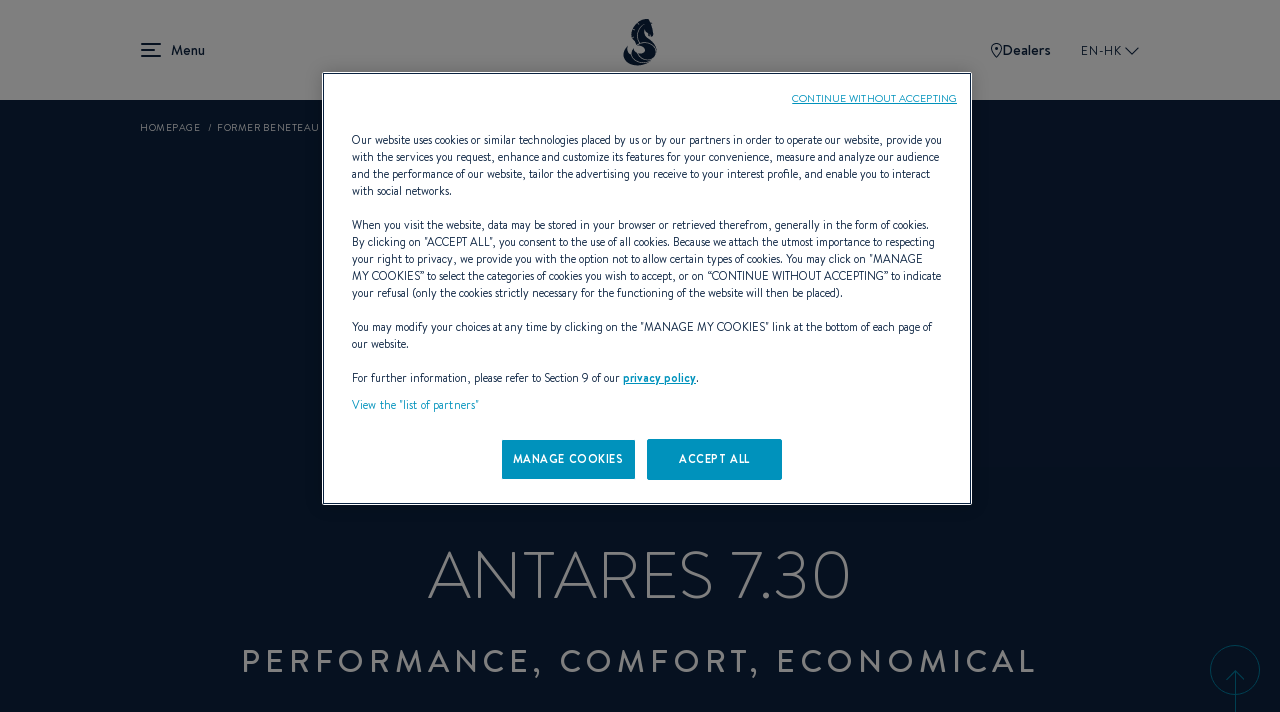

--- FILE ---
content_type: text/html; charset=UTF-8
request_url: https://www.beneteau.com/en-hk/antares-1987-1990/antares-730
body_size: 15491
content:
<!DOCTYPE html>
<html lang="en-hk" dir="ltr" prefix="content: http://purl.org/rss/1.0/modules/content/  dc: http://purl.org/dc/terms/  foaf: http://xmlns.com/foaf/0.1/  og: http://ogp.me/ns#  rdfs: http://www.w3.org/2000/01/rdf-schema#  schema: http://schema.org/  sioc: http://rdfs.org/sioc/ns#  sioct: http://rdfs.org/sioc/types#  skos: http://www.w3.org/2004/02/skos/core#  xsd: http://www.w3.org/2001/XMLSchema# ">
  <head>
    <meta charset="utf-8" />
<meta name="description" content="Performance, comfort and economical, these are the highlights of this Antares 7.30; in fact, nothing has been left to chance. André Bénéteau preserved these essential qualities by designing a fast semi-planing hull for the Antares, that doesn’t require too much power and with remarkable stability. They are details that make cruising more enjoyable and fishing more successful." />
<link rel="canonical" href="https://www.beneteau.com/en-hk/antares-1987-1990/antares-730" />
<meta name="Generator" content="Drupal 10 (https://www.drupal.org)" />
<meta name="MobileOptimized" content="width" />
<meta name="HandheldFriendly" content="true" />
<meta name="viewport" content="width=device-width, initial-scale=1.0" />
<link rel="icon" href="/themes/allspark/assets/images/favicon/favicon.ico" type="image/vnd.microsoft.icon" />
<link rel="alternate" hreflang="en" href="https://www.beneteau.com/antares-1987-1990/antares-730" />
<link rel="alternate" hreflang="fr" href="https://www.beneteau.com/fr/antares-1987-1990/antares-730" />
<link rel="alternate" hreflang="en-us" href="https://www.beneteau.com/en-us/antares-1987-1990/antares-730" />
<link rel="alternate" hreflang="en-hk" href="https://www.beneteau.com/en-hk/antares-1987-1990/antares-730" />

    <title>Antares 1980 heritage | Bénéteau</title>
    <link rel="stylesheet" media="all" href="/sites/default/files/css/css_vY6gI_Rzn9gigJoZlrvPSAuGMTphlzS7JswA6nsrlxw.css?delta=0&amp;language=en-hk&amp;theme=allspark&amp;include=eJxLzMkpLkgsytbPTczM0ymuLC5JzdVPSixOBQCAkgnK" />
<link rel="stylesheet" media="all" href="/themes/allspark/dist/style.3becf4e8.css?t8uv7k" />

    
        <link rel="apple-touch-icon" sizes="180x180" href="/themes/allspark/assets/images/favicon/apple-touch-icon.png">
    <link rel="icon" type="image/png" sizes="32x32" href="/themes/allspark/assets/images/favicon/favicon-32x32.png">
    <link rel="icon" type="image/png" sizes="16x16" href="/themes/allspark/assets/images/favicon/favicon-16x16.png">
    <link rel="mask-icon" href="/themes/allspark/assets/images/favicon/safari-pinned-tab.svg" color="#0b2142">
    <link rel="shortcut icon" href="/themes/allspark/assets/images/favicon/favicon.ico">
    <meta name="msapplication-TileColor" content="#2b5797">
    <meta name="theme-color" content="#ffffff">
    <script>window.dataLayer = window.dataLayer || [];</script>
          <!-- Google Tag Manager -->
      <script>(function(w,d,s,l,i){w[l]=w[l]||[];w[l].push({'gtm.start':
      new Date().getTime(),event:'gtm.js'});var f=d.getElementsByTagName(s)[0],
      j=d.createElement(s),dl=l!='dataLayer'?'&l='+l:'';j.async=true;j.src=
      'https://api-data-www.beneteau.com/ssnmr1s5aaign5s.js?awl='+i.replace(/^GTM-/, '')+dl;f.parentNode.insertBefore(j,f);
      })(window,document,'script','dataLayer','GTM-TPV8QXMN');</script>
      <!-- End Google Tag Manager -->
          </head>
  <body class="path-node-980 node-type-product" data-controller="app">
          <!-- Google Tag Manager (noscript) -->
      <noscript><iframe src="https://api-data-www.beneteau.com/ns.html?id=GTM-TPV8QXMN"
      height="0" width="0" style="display:none;visibility:hidden"></iframe></noscript>
      <!-- End Google Tag Manager (noscript) -->
        <div class="skip-links">
        <a href="/#block-allspark-main-menu" class="navigation"><span>Go to the menu</span></a>
        <a href="/#main-content"><span>Go to the content</span></a>
        <a href="/#search" class="search"><span>Go to the search form</span></a>
    </div>
    <script>
      (function () {
        if (!window.location.search || window.location.search.length <= 1) {
          return;
        }

        var fullBase = window.location.pathname + window.location.search;

        document.querySelectorAll('.skip-links a').forEach(function (link) {
          var frag = link.getAttribute('href').split('#')[1];
          if (frag) {
            link.setAttribute('href', fullBase + '#' + frag);
          }
        });
      })();
    </script>

    <div data-controller="datalayer" data-datalayer-data-value="{&quot;page&quot;:{&quot;category&quot;:&quot;model&quot;},&quot;boat&quot;:{&quot;model&quot;:&quot;undefined&quot;,&quot;range&quot;:&quot;undefined&quot;,&quot;segment&quot;:&quot;undefined&quot;,&quot;business_unit&quot;:&quot;undefined&quot;},&quot;contact&quot;:&quot;undefined&quot;,&quot;user&quot;:&quot;undefined&quot;}"></div>
    
      <div class="dialog-off-canvas-main-canvas" data-off-canvas-main-canvas>
    <div class="layout-container page-wrapper">

  <header id="header" class="o-page-header o-section-wrapper" data-controller="header menu" data-action="scroll@window->header#scrolled">
    <div class="o-header">
      <button class="o-header__burger" data-header-target="menuBurger" data-action="header#toggleBurgerMenu" aria-label="menu" data-title="Menu" title="Menu">
        Menu
        <span></span>
        <span></span>
        <span></span>
      </button>
      <a class="o-header__logo" href="/en-hk">
        <span class="o-logo"></span>
      </a>
      <div class="o-header__ctas">
                  <a href="/en-hk/beneteau-network" class="o-ctas-icon o-icon-dealers" aria-label="Dealers" title="Dealers">
            <svg class="o-icon" data-name="Groupe 180" xmlns="http://www.w3.org/2000/svg" width="10.928" height="15" viewBox="0 0 10.928 15">
              <title>Dealers</title>
              <g data-name="Tracé 261" fill="none">
                <path d="M5.464,0a5.181,5.181,0,0,1,5.464,5.5c0,4.142-5.464,9.5-5.464,9.5S0,9.642,0,5.5A5.181,5.181,0,0,1,5.464,0Z" stroke="none"/>
                <path d="M 5.464111328125 1 C 4.340261459350586 1 3.250251293182373 1.356320381164551 2.473581314086914 1.97760009765625 C 1.495780944824219 2.759750366210938 1.000000953674316 3.944860458374023 1.000000953674316 5.5 C 1.000000953674316 8.131391525268555 3.781151294708252 11.71931457519531 5.464592456817627 13.55729961395264 C 7.148202896118164 11.72129726409912 9.928221702575684 8.136935234069824 9.928221702575684 5.5 C 9.928221702575684 3.944860458374023 9.432441711425781 2.759750366210938 8.454641342163086 1.97760009765625 C 7.677971363067627 1.356320381164551 6.587961196899414 1 5.464111328125 1 M 5.464111328125 0 C 7.819131374359131 0 10.92822170257568 1.35785961151123 10.92822170257568 5.5 C 10.92822170257568 9.642139434814453 5.464111328125 15 5.464111328125 15 C 5.464111328125 15 9.5367431640625e-07 9.642139434814453 9.5367431640625e-07 5.5 C 9.5367431640625e-07 1.35785961151123 3.109091281890869 0 5.464111328125 0 Z" stroke="none" fill="currentColor"/>
              </g>
              <circle data-name="Ellipse 17" cx="1.5" cy="1.5" r="1.5" transform="translate(4 4)" fill="currentColor"/>
            </svg>
            Dealers
          </a>
                       <button class="o-popin_lang-open text-uppercase" data-custom-open="langSwitch" data-controller="modal" title="Select your area and your language">
          EN-HK
          <svg class="o-lang-icon" xmlns="http://www.w3.org/2000/svg" xmlns:xlink="http://www.w3.org/1999/xlink" width="13.276" height="13.276" viewBox="0 0 13.276 13.276">
            <title>Select your area and your language</title>
            <defs>
              <clipPath id="clip-path">
                <rect id="Rectangle_509" data-name="Rectangle 509" width="9.387" height="9.387" transform="translate(0 0)" fill="none" stroke="currentColor" stroke-width="2"/>
              </clipPath>
            </defs>
            <g id="Groupe_39" data-name="Groupe 39" transform="translate(0 6.638) rotate(-45)">
              <g id="Groupe_35" data-name="Groupe 35" clip-path="url(#clip-path)">
                <path id="Tracé_272" data-name="Tracé 272" d="M9.263,9.263H0V0" transform="translate(0.124)" fill="none" stroke="currentColor" stroke-miterlimit="10" stroke-width="2"/>
              </g>
            </g>
          </svg>
        </button>
      </div>
    </div>
    <div class="o-header__mega-menu" data-header-target="megaMenu">
      <div class="o-header__mega-menu-container">
        <div class="o-menu-custom heading-3">
          <div  id="block-allspark-main-menu">
  
  
      
              <ul data-region="header" data-menu-target="menuLevel0" class="o-menu o-menu-main o-menu-level-0">
                                                                                      <li data-index="2" data-level="0"  class="o-list-item o-list-item-level-0" >
                                                                <a href="/en-hk/sailing-yachts" class="o-item-link o-item-link-level-0">
              Sailing yachts            </a>
                                              <button class="o-open-submenu o-open-submenu-level-0" data-menu-target="chevronLevel0" data-submenu="main-submenu-0-2">Open</button>
                                      <ul data-region="header" data-menu-target="menuLevel1"  data-title="Sailing yachts"  class="o-menu o-menu-level-1 main-submenu-0-2">
                                                                      <li data-index="1" data-level="1"  class="o-list-item o-list-item-level-1" >
                                                                <a href="/en-hk/sailing-yachts/oceanis" class="o-item-link o-item-link-level-1">
              Oceanis            </a>
                                              <button class="o-open-submenu o-open-submenu-level-1" data-menu-target="chevronLevel1" data-submenu="main-submenu-1-1">Open</button>
                                      <ul data-region="header" data-menu-target="menuLevel2"  class="o-menu o-menu-level-2 main-submenu-1-1">
                                                                                <li data-index="1" data-level="2"  class="o-list-item o-list-item-level-2 has-image"  data-img="/sites/default/files/styles/xlarge/public/2022-09/menu-oceanis301.jpg.webp?itok=g8N5gm3f" >
                                                                <a href="/en-hk/oceanis/oceanis-301" class="o-item-link o-item-link-level-2">
              Oceanis 30.1            </a>
                            </li>
                                                                                  <li data-index="2" data-level="2"  class="o-list-item o-list-item-level-2 has-image"  data-img="/sites/default/files/styles/xlarge/public/2022-09/menu-oceanis341.jpg.webp?itok=X1TxUsZk" >
                                                                <a href="/en-hk/oceanis/oceanis-341" class="o-item-link o-item-link-level-2">
              Oceanis 34.1            </a>
                            </li>
                                                                                  <li data-index="3" data-level="2"  class="o-list-item o-list-item-level-2 has-image"  data-img="/sites/default/files/styles/xlarge/public/2023-08/small_image-oceanis37-1.jpg.webp?itok=CxgHiAkc" >
                                                                <a href="/en-hk/oceanis/oceanis-371" class="o-item-link o-item-link-level-2">
              Oceanis 37.1            </a>
                            </li>
                                                                                  <li data-index="4" data-level="2"  class="o-list-item o-list-item-level-2 has-image"  data-img="/sites/default/files/styles/xlarge/public/2022-09/menu-oceanis401.jpg.webp?itok=gL5Lbyxr" >
                                                                <a href="/en-hk/oceanis/oceanis-401" class="o-item-link o-item-link-level-2">
              Oceanis 40.1            </a>
                            </li>
                                                                                  <li data-index="5" data-level="2"  class="menu-item--new o-list-item o-list-item-level-2 has-image"  data-img="/sites/default/files/styles/xlarge/public/2025-11/menu-oceanis-47.jpg.webp?itok=LNBO0wqi" >
                                                                <a href="/en-hk/oceanis/oceanis-47" class="o-item-link o-item-link-level-2">
              Oceanis 47 <sup style="color:#0080a5;font-size:0.7em">NEW</sup>            </a>
                            </li>
                                                                                  <li data-index="6" data-level="2"  class="menu-item--new o-list-item o-list-item-level-2 has-image"  data-img="/sites/default/files/styles/xlarge/public/2025-11/menu-oceanis-52.jpg.webp?itok=-ucvb0OB" >
                                                                <a href="/en-hk/oceanis/oceanis-52" class="o-item-link o-item-link-level-2">
              Oceanis 52 <sup style="color:#0080a5;font-size:0.7em">NEW</sup>            </a>
                            </li>
              </ul>
  
                  </li>
                                                                        <li data-index="2" data-level="1"  class="o-list-item o-list-item-level-1" >
                                                                <a href="/en-hk/sailing-yachts/oceanis-yacht" class="o-item-link o-item-link-level-1">
              Oceanis yacht            </a>
                                              <button class="o-open-submenu o-open-submenu-level-1" data-menu-target="chevronLevel1" data-submenu="main-submenu-1-2">Open</button>
                                      <ul data-region="header" data-menu-target="menuLevel2"  class="o-menu o-menu-level-2 main-submenu-1-2">
                                                                                <li data-index="1" data-level="2"  class="o-list-item o-list-item-level-2 has-image"  data-img="/sites/default/files/styles/xlarge/public/2022-09/menu-oceanisyacht54.jpg.webp?itok=focZc2Dj" >
                                                                <a href="/en-hk/oceanis-yacht/oceanis-yacht-54" class="o-item-link o-item-link-level-2">
              Oceanis Yacht 54            </a>
                            </li>
                                                                                  <li data-index="2" data-level="2"  class="o-list-item o-list-item-level-2 has-image"  data-img="/sites/default/files/styles/xlarge/public/2022-09/menu-oceanisyacht60.jpg.webp?itok=dFCQdAQX" >
                                                                <a href="/en-hk/oceanis-yacht/oceanis-yacht-60" class="o-item-link o-item-link-level-2">
              Oceanis Yacht 60            </a>
                            </li>
              </ul>
  
                  </li>
                                                                        <li data-index="3" data-level="1"  class="o-list-item o-list-item-level-1" >
                                                                <a href="/en-hk/sailing-yachts/first" class="o-item-link o-item-link-level-1">
              First            </a>
                                              <button class="o-open-submenu o-open-submenu-level-1" data-menu-target="chevronLevel1" data-submenu="main-submenu-1-3">Open</button>
                                      <ul data-region="header" data-menu-target="menuLevel2"  class="o-menu o-menu-level-2 main-submenu-1-3">
                                                                                <li data-index="1" data-level="2"  class="o-list-item o-list-item-level-2 has-image"  data-img="/sites/default/files/styles/xlarge/public/2022-09/menu_first14.jpg.webp?itok=37aA2C4s" >
                                                                <a href="/en-hk/first/first-14" class="o-item-link o-item-link-level-2">
              First 14            </a>
                            </li>
                                                                                  <li data-index="2" data-level="2"  class="o-list-item o-list-item-level-2 has-image"  data-img="/sites/default/files/styles/xlarge/public/2022-09/menu_first24.jpg.webp?itok=WEBVQsw_" >
                                                                <a href="/en-hk/first/first-24" class="o-item-link o-item-link-level-2">
              First 24            </a>
                            </li>
                                                                                  <li data-index="3" data-level="2"  class="menu-item--new o-list-item o-list-item-level-2 has-image"  data-img="/sites/default/files/styles/xlarge/public/2025-04/Menu-First30%20%281%29.jpg.webp?itok=v1PAS16R" >
                                                                <a href="/en-hk/first/first-30" class="o-item-link o-item-link-level-2">
              First 30 <sup style="color:#0080a5;font-size:0.7em">NEW</sup>            </a>
                            </li>
                                                                                  <li data-index="4" data-level="2"  class="o-list-item o-list-item-level-2 has-image"  data-img="/sites/default/files/styles/xlarge/public/2022-09/menu_first36.jpg.webp?itok=CNbFHUqk" >
                                                                <a href="/en-hk/first/first-36" class="o-item-link o-item-link-level-2">
              First 36            </a>
                            </li>
                                                                                  <li data-index="5" data-level="2"  class="o-list-item o-list-item-level-2 has-image"  data-img="/sites/default/files/styles/xlarge/public/2022-10/menu-first44-v2.jpg.webp?itok=b66jt3RY" >
                                                                <a href="/en-hk/first/first-44" class="o-item-link o-item-link-level-2">
              First 44            </a>
                            </li>
                                                                                  <li data-index="6" data-level="2"  class="o-list-item o-list-item-level-2 has-image"  data-img="/sites/default/files/styles/xlarge/public/2022-09/menu_first53.jpg.webp?itok=mmJAcrxC" >
                                                                <a href="/en-hk/first/first-53" class="o-item-link o-item-link-level-2">
              First 53            </a>
                            </li>
                                                                                  <li data-index="7" data-level="2"  class="menu-item--new o-list-item o-list-item-level-2 has-image"  data-img="/sites/default/files/styles/xlarge/public/2026-01/first-60-menu.jpg.webp?itok=mdrSA_nA" >
                                                                <a href="/en-hk/first/first-60" class="o-item-link o-item-link-level-2">
              First 60 <sup style="color:#0080a5;font-size:0.7em">NEW</sup>            </a>
                            </li>
              </ul>
  
                  </li>
                                                                        <li data-index="4" data-level="1"  class="o-list-item o-list-item-level-1" >
                                                                <a href="/en-hk/sailing-yachts/first-se" class="o-item-link o-item-link-level-1">
              First SE            </a>
                                              <button class="o-open-submenu o-open-submenu-level-1" data-menu-target="chevronLevel1" data-submenu="main-submenu-1-4">Open</button>
                                      <ul data-region="header" data-menu-target="menuLevel2"  class="o-menu o-menu-level-2 main-submenu-1-4">
                                                                                <li data-index="1" data-level="2"  class="o-list-item o-list-item-level-2 has-image"  data-img="/sites/default/files/styles/xlarge/public/2022-09/menu_first14se.jpg.webp?itok=TmPYiz-H" >
                                                                <a href="/en-hk/first-se/first-14-se" class="o-item-link o-item-link-level-2">
              First 14SE            </a>
                            </li>
                                                                                  <li data-index="2" data-level="2"  class="o-list-item o-list-item-level-2 has-image"  data-img="/sites/default/files/styles/xlarge/public/2022-09/menu_first18se.jpg.webp?itok=3P0Nn4as" >
                                                                <a href="/en-hk/first-se/first-18-se" class="o-item-link o-item-link-level-2">
              First 18SE            </a>
                            </li>
                                                                                  <li data-index="3" data-level="2"  class="o-list-item o-list-item-level-2 has-image"  data-img="/sites/default/files/styles/xlarge/public/2022-09/menu_first24se.jpg.webp?itok=RwRLWJsi" >
                                                                <a href="/en-hk/first-se/first-24-se" class="o-item-link o-item-link-level-2">
              First 24SE            </a>
                            </li>
                                                                                  <li data-index="4" data-level="2"  class="o-list-item o-list-item-level-2 has-image"  data-img="/sites/default/files/styles/xlarge/public/2022-09/menu_first27se.jpg.webp?itok=ZCSGuOod" >
                                                                <a href="/en-hk/first-se/first-27-se" class="o-item-link o-item-link-level-2">
              First 27SE            </a>
                            </li>
                                                                                  <li data-index="5" data-level="2"  class="menu-item--new o-list-item o-list-item-level-2 has-image"  data-img="/sites/default/files/styles/xlarge/public/2025-06/FIRST-36-SE-menu-cover-1500x1150.jpg.webp?itok=lnmLVOG_" >
                                                                <a href="/en-hk/first-se/first-36se" class="o-item-link o-item-link-level-2">
              First 36SE <sup style="color:#0080a5;font-size:0.7em">NEW</sup>            </a>
                            </li>
              </ul>
  
                  </li>
                                                                        <li data-index="5" data-level="1"  class="o-list-item o-list-item-level-1" >
                                                                <a href="/en-hk/sailing-yachts/figaro" class="o-item-link o-item-link-level-1">
              Figaro            </a>
                                              <button class="o-open-submenu o-open-submenu-level-1" data-menu-target="chevronLevel1" data-submenu="main-submenu-1-5">Open</button>
                                      <ul data-region="header" data-menu-target="menuLevel2"  class="o-menu o-menu-level-2 main-submenu-1-5">
                                                                                <li data-index="1" data-level="2"  class="o-list-item o-list-item-level-2 has-image"  data-img="/sites/default/files/styles/xlarge/public/2022-09/menu-figaro.jpg.webp?itok=xB8CzLGB" >
                                                                <a href="/en-hk/figaro/figaro-beneteau-3" class="o-item-link o-item-link-level-2">
              FIGARO BENETEAU 3            </a>
                            </li>
              </ul>
  
                  </li>
                                                                                  <li data-index="6" data-level="1"  class="o-list-item o-list-item-level-1 has-image"  data-img="/sites/default/files/styles/xlarge/public/2022-09/menu-heritage-sailingyach.jpg.webp?itok=zFSGhnVV" >
                                                                <a href="/en-hk/sailing-yacht-heritage" class="o-item-link o-item-link-level-1">
              Heritage Sailing Yacht            </a>
                            </li>
              </ul>
  
                  </li>
                                                                        <li data-index="3" data-level="0"  class="o-list-item o-list-item-level-0" >
                                                                <a href="/en-hk/motor-yachts" class="o-item-link o-item-link-level-0">
              Motor yachts            </a>
                                              <button class="o-open-submenu o-open-submenu-level-0" data-menu-target="chevronLevel0" data-submenu="main-submenu-0-3">Open</button>
                                      <ul data-region="header" data-menu-target="menuLevel1"  data-title="Motor yachts"  class="o-menu o-menu-level-1 main-submenu-0-3">
                                                                                <li data-index="1" data-level="1"  class="o-list-item o-list-item-level-1 has-image"  data-img="/sites/default/files/styles/xlarge/public/2025-06/gamme-GT-new-full.jpg.webp?itok=37E9W5MY" >
                                                                <a href="/en-hk/yachts-motorboats/gran-turismo-new" class="o-item-link o-item-link-level-1">
              Gran Turismo <span style="color:#0080a5">NEW</span>            </a>
                                              <button class="o-open-submenu o-open-submenu-level-1" data-menu-target="chevronLevel1" data-submenu="main-submenu-1-1">Open</button>
                                      <ul data-region="header" data-menu-target="menuLevel2"  class="o-menu o-menu-level-2 main-submenu-1-1">
                                                                                <li data-index="1" data-level="2"  class="menu-item--new o-list-item o-list-item-level-2 has-image"  data-img="/sites/default/files/styles/xlarge/public/2025-09/gran-turismo-35-menu-cover-1090x1050.jpg.webp?itok=BzetLZpR" >
                                                                <a href="/en-hk/gran-turismo-new/gran-turismo-35" class="o-item-link o-item-link-level-2">
              Gran Turismo 35 <sup style="color:#0080a5;font-size:0.7em">NEW</sup>            </a>
                            </li>
                                                                                  <li data-index="2" data-level="2"  class="menu-item--new o-list-item o-list-item-level-2 has-image"  data-img="/sites/default/files/styles/xlarge/public/2025-09/gran-turismo-40-menu-cover-1090x1050.jpg.webp?itok=fZZ08G8g" >
                                                                <a href="/en-hk/gran-turismo-new/gran-turismo-40" class="o-item-link o-item-link-level-2">
              Gran Turismo 40 <sup style="color:#0080a5;font-size:0.7em">NEW</sup>            </a>
                            </li>
                                                                                  <li data-index="3" data-level="2"  class="menu-item--new o-list-item o-list-item-level-2 has-image"  data-img="/sites/default/files/styles/xlarge/public/2025-09/menu-GT50.jpg.webp?itok=XFl2aykn" >
                                                                <a href="/en-hk/new-gran-turismo-range/gran-turismo-50" class="o-item-link o-item-link-level-2">
              Gran Turismo 50 <sup style="color:#0080a5;font-size:0.7em">NEW</sup>            </a>
                            </li>
              </ul>
  
                  </li>
                                                                        <li data-index="2" data-level="1"  class="o-list-item o-list-item-level-1" >
                                                                <a href="/en-hk/motor-yachts/swift-trawler" class="o-item-link o-item-link-level-1">
              Swift Trawler            </a>
                                              <button class="o-open-submenu o-open-submenu-level-1" data-menu-target="chevronLevel1" data-submenu="main-submenu-1-2">Open</button>
                                      <ul data-region="header" data-menu-target="menuLevel2"  class="o-menu o-menu-level-2 main-submenu-1-2">
                                                                                <li data-index="1" data-level="2"  class="menu-item--new o-list-item o-list-item-level-2 has-image"  data-img="/sites/default/files/styles/xlarge/public/2025-07/menu-swift-trawler-37-sedan-OK.jpg.webp?itok=Lriifnwz" >
                                                                <a href="/en-hk/swift-trawler/swift-trawler-37-sedan" class="o-item-link o-item-link-level-2">
              Swift Trawler 37 Sedan <sup style="color:#0080a5;font-size:0.7em">NEW</sup>            </a>
                            </li>
                                                                                  <li data-index="2" data-level="2"  class="menu-item--new o-list-item o-list-item-level-2 has-image"  data-img="/sites/default/files/styles/xlarge/public/2025-11/swift-trawler-37-fly-small-image_0.jpg.webp?itok=FlO7LC0n" >
                                                                <a href="/en-hk/swift-trawler/swift-trawler-37-fly" class="o-item-link o-item-link-level-2">
              Swift Trawler 37 Fly <sup style="color:#0080a5;font-size:0.7em">NEW</sup>            </a>
                            </li>
                                                                                  <li data-index="3" data-level="2"  class="o-list-item o-list-item-level-2 has-image"  data-img="/sites/default/files/styles/xlarge/public/2022-09/menu_ST41Sedan.jpg.webp?itok=IGI7YhCG" >
                                                                <a href="/en-hk/swift-trawler/swift-trawler-41-sedan" class="o-item-link o-item-link-level-2">
              Swift trawler 41 Sedan            </a>
                            </li>
                                                                                  <li data-index="4" data-level="2"  class="o-list-item o-list-item-level-2 has-image"  data-img="/sites/default/files/styles/xlarge/public/2022-12/menu-st41fly.jpg.webp?itok=2WzI2YIi" >
                                                                <a href="/en-hk/swift-trawler/swift-trawler-41-fly" class="o-item-link o-item-link-level-2">
              Swift trawler 41 Fly            </a>
                            </li>
                                                                                  <li data-index="5" data-level="2"  class="o-list-item o-list-item-level-2 has-image"  data-img="/sites/default/files/styles/xlarge/public/2022-09/menu_ST48.jpg.webp?itok=cyutnKRJ" >
                                                                <a href="/en-hk/swift-trawler/swift-trawler-48" class="o-item-link o-item-link-level-2">
              Swift Trawler 48            </a>
                            </li>
                                                                                  <li data-index="6" data-level="2"  class="o-list-item o-list-item-level-2 has-image"  data-img="/sites/default/files/styles/xlarge/public/2024-10/swift-trawler-54-menu.jpg.webp?itok=WbF0uPOV" >
                                                                <a href="/en-hk/swift-trawler/swift-trawler-54" class="o-item-link o-item-link-level-2">
              Swift Trawler 54            </a>
                            </li>
                                                                                  <li data-index="7" data-level="2"  class="menu-item--new o-list-item o-list-item-level-2 has-image"  data-img="/sites/default/files/styles/xlarge/public/2025-07/menu-grand-trawler-63-OK.jpg.webp?itok=knbGOUw2" >
                                                                <a href="/en-hk/grand-trawler/grand-trawler-63" class="o-item-link o-item-link-level-2">
              Grand Trawler 63 <sup style="color:#0080a5;font-size:0.7em">NEW</sup>            </a>
                            </li>
              </ul>
  
                  </li>
                                                                                  <li data-index="3" data-level="1"  class="o-list-item o-list-item-level-1 has-image"  data-img="/sites/default/files/styles/xlarge/public/2022-09/menu-heritage-motorboats.jpg.webp?itok=6-aqA2xD" >
                                                                <a href="/en-hk/heritage-powerboats" class="o-item-link o-item-link-level-1">
              Heritage motor yachts            </a>
                            </li>
              </ul>
  
                  </li>
                                                                        <li data-index="4" data-level="0"  class="o-list-item o-list-item-level-0" >
                                                                <a href="/en-hk/motorboats" class="o-item-link o-item-link-level-0">
              Dayboats            </a>
                                              <button class="o-open-submenu o-open-submenu-level-0" data-menu-target="chevronLevel0" data-submenu="main-submenu-0-4">Open</button>
                                      <ul data-region="header" data-menu-target="menuLevel1"  data-title="Dayboats"  class="o-menu o-menu-level-1 main-submenu-0-4">
                                                                      <li data-index="1" data-level="1"  class="o-list-item o-list-item-level-1" >
                                                                <a href="/en-hk/motorboats/flyer" class="o-item-link o-item-link-level-1">
              Flyer            </a>
                                              <button class="o-open-submenu o-open-submenu-level-1" data-menu-target="chevronLevel1" data-submenu="main-submenu-1-1">Open</button>
                                      <ul data-region="header" data-menu-target="menuLevel2"  class="o-menu o-menu-level-2 main-submenu-1-1">
                                                                                <li data-index="1" data-level="2"  class="o-list-item o-list-item-level-2 has-image"  data-img="/sites/default/files/styles/xlarge/public/2022-09/menu_flyer7-sundeck.jpg.webp?itok=6eJP6_u9" >
                                                                <a href="/en-hk/flyer/flyer-7-sundeck" class="o-item-link o-item-link-level-2">
              Flyer 7 SUNdeck            </a>
                            </li>
                                                                                  <li data-index="2" data-level="2"  class="o-list-item o-list-item-level-2 has-image"  data-img="/sites/default/files/styles/xlarge/public/2022-09/menu_flyer7-space.jpg.webp?itok=GdAZs8UY" >
                                                                <a href="/en-hk/flyer/flyer-7-spacedeck" class="o-item-link o-item-link-level-2">
              Flyer 7 SPACEdeck            </a>
                            </li>
                                                                                  <li data-index="3" data-level="2"  class="o-list-item o-list-item-level-2 has-image"  data-img="/sites/default/files/styles/xlarge/public/2022-09/menu-flyer8-sundeck.jpg.webp?itok=ZLL4gUAB" >
                                                                <a href="/en-hk/flyer/flyer-8-sundeck-v2" class="o-item-link o-item-link-level-2">
              Flyer 8 SUNdeck            </a>
                            </li>
                                                                                  <li data-index="4" data-level="2"  class="o-list-item o-list-item-level-2 has-image"  data-img="/sites/default/files/styles/xlarge/public/2022-09/menu-flyer8-spacedeck.jpg.webp?itok=ssYj2ZRS" >
                                                                <a href="/en-hk/flyer/flyer-8-spacedeck-v2" class="o-item-link o-item-link-level-2">
              Flyer 8 SPACEdeck            </a>
                            </li>
                                                                                  <li data-index="5" data-level="2"  class="o-list-item o-list-item-level-2 has-image"  data-img="/sites/default/files/styles/xlarge/public/2022-09/menu_flyer9-sundeck.jpg.webp?itok=4d4Rwwgt" >
                                                                <a href="/en-hk/flyer/flyer-9-sundeck" class="o-item-link o-item-link-level-2">
              Flyer 9 SUNdeck            </a>
                            </li>
                                                                                  <li data-index="6" data-level="2"  class="o-list-item o-list-item-level-2 has-image"  data-img="/sites/default/files/styles/xlarge/public/2022-09/menu_flyer9-SPACEdeck.jpg.webp?itok=ojXCNsfP" >
                                                                <a href="/en-hk/flyer/flyer-9-spacedeck" class="o-item-link o-item-link-level-2">
              Flyer 9 SPACEdeck            </a>
                            </li>
                                                                                  <li data-index="7" data-level="2"  class="o-list-item o-list-item-level-2 has-image"  data-img="/sites/default/files/styles/xlarge/public/2022-09/menu-flyer10.jpg.webp?itok=3fmIfoPd" >
                                                                <a href="/en-hk/flyer/flyer-10" class="o-item-link o-item-link-level-2">
              Flyer 10            </a>
                            </li>
                                                                                  <li data-index="8" data-level="2"  class="menu-item--new o-list-item o-list-item-level-2 has-image"  data-img="/sites/default/files/styles/xlarge/public/2025-07/flyer-10-sport-top-menu.jpg.webp?itok=W23uVEpH" >
                                                                <a href="/en-hk/flyer/flyer-10-sport-top" class="o-item-link o-item-link-level-2">
              Flyer 10 Sport Top <sup style="color:#0080a5;font-size:0.7em">NEW</sup>            </a>
                            </li>
              </ul>
  
                  </li>
                                                                        <li data-index="2" data-level="1"  class="o-list-item o-list-item-level-1" >
                                                                <a href="/en-hk/motorboats/antares-outboard" class="o-item-link o-item-link-level-1">
              Antares            </a>
                                              <button class="o-open-submenu o-open-submenu-level-1" data-menu-target="chevronLevel1" data-submenu="main-submenu-1-2">Open</button>
                                      <ul data-region="header" data-menu-target="menuLevel2"  class="o-menu o-menu-level-2 main-submenu-1-2">
                                                                                <li data-index="1" data-level="2"  class="o-list-item o-list-item-level-2 has-image"  data-img="/sites/default/files/styles/xlarge/public/2022-09/menu_antares7.jpg.webp?itok=58k0btY4" >
                                                                <a href="/en-hk/antares-outboard/antares-7" class="o-item-link o-item-link-level-2">
              Antares 7            </a>
                            </li>
                                                                                  <li data-index="2" data-level="2"  class="o-list-item o-list-item-level-2 has-image"  data-img="/sites/default/files/styles/xlarge/public/2023-11/antares-7-fishing-menu-1500x1150_1.jpg.webp?itok=SLNJGDwP" >
                                                                <a href="/en-hk/antares/antares-7-fishing" class="o-item-link o-item-link-level-2">
              Antares 7 Fishing            </a>
                            </li>
                                                                                  <li data-index="3" data-level="2"  class="o-list-item o-list-item-level-2 has-image"  data-img="/sites/default/files/styles/xlarge/public/2022-09/menu_antares8.jpg.webp?itok=H7JaxtXv" >
                                                                <a href="/en-hk/antares-outboard/antares-8-0" class="o-item-link o-item-link-level-2">
              Antares 8            </a>
                            </li>
                                                                                  <li data-index="4" data-level="2"  class="o-list-item o-list-item-level-2 has-image"  data-img="/sites/default/files/styles/xlarge/public/2022-09/menu_antares8_fishing.jpg.webp?itok=YQNfNh9A" >
                                                                <a href="/en-hk/antares-outboard/antares-8-fishing" class="o-item-link o-item-link-level-2">
              Antares 8 Fishing            </a>
                            </li>
                                                                                  <li data-index="5" data-level="2"  class="menu-item--new o-list-item o-list-item-level-2 has-image"  data-img="/sites/default/files/styles/xlarge/public/2024-12/menu-antares-9V2.jpg.webp?itok=JGAA4tq7" >
                                                                <a href="/en-hk/antares/antares-9" class="o-item-link o-item-link-level-2">
              Antares 9 <sup style="color:#0080a5;font-size:0.7em">NEW</sup>            </a>
                            </li>
                                                                                  <li data-index="6" data-level="2"  class="o-list-item o-list-item-level-2 has-image"  data-img="/sites/default/files/styles/xlarge/public/2022-07/menu-antares11-seda.jpg.webp?itok=jtqPKhyR" >
                                                                <a href="/en-hk/antares-outboard/antares-11-ob" class="o-item-link o-item-link-level-2">
              Antares 11 Coupe            </a>
                            </li>
                                                                                  <li data-index="7" data-level="2"  class="o-list-item o-list-item-level-2 has-image"  data-img="/sites/default/files/styles/xlarge/public/2022-07/menu-antares11-fly.jpg.webp?itok=mhrTmtMb" >
                                                                <a href="/en-hk/antares-outboard/antares-11-fly" class="o-item-link o-item-link-level-2">
              ANTARES 11 FLY            </a>
                            </li>
                                                                                  <li data-index="8" data-level="2"  class="menu-item--new o-list-item o-list-item-level-2 has-image"  data-img="/sites/default/files/styles/xlarge/public/2025-10/cover-small-image-flyer-10-sporttop.jpg.webp?itok=uSo03xaO" >
                                                                <a href="/en-hk/antares-outboard/antares-12-coupe" class="o-item-link o-item-link-level-2">
              Antares 12 Coupe <sup style="color:#0080a5;font-size:0.7em">NEW</sup>            </a>
                            </li>
                                                                                  <li data-index="9" data-level="2"  class="o-list-item o-list-item-level-2 has-image"  data-img="/sites/default/files/styles/xlarge/public/2023-08/small-image-antares-12.jpg.webp?itok=kMNzOOqa" >
                                                                <a href="/en-hk/antares-outboard/antares-12" class="o-item-link o-item-link-level-2">
              Antares 12 Fly            </a>
                            </li>
              </ul>
  
                  </li>
                                                                                  <li data-index="3" data-level="1"  class="o-list-item o-list-item-level-1 has-image"  data-img="/sites/default/files/styles/xlarge/public/2022-09/menu-heritage-motorboats.jpg.webp?itok=6-aqA2xD" >
                                                                <a href="/en-hk/heritage-powerboats" class="o-item-link o-item-link-level-1">
              Heritage Day boats            </a>
                            </li>
              </ul>
  
                  </li>
                                                                                  <li data-index="5" data-level="0"  class="o-list-item o-list-item-level-0 has-image"  data-img="/sites/default/files/styles/xlarge/public/2025-04/menu-true-stories2.jpg.webp?itok=-iIMUCni" >
                                                                <a href="/en-hk/true-stories" class="o-item-link o-item-link-level-0">
              True Stories            </a>
                            </li>
                                                                        <li data-index="6" data-level="0"  class="o-list-item o-list-item-level-0" >
                                                                <a href="/en-hk/beneteau-services" class="o-item-link o-item-link-level-0">
              Services            </a>
                            </li>
                                                                                        <li data-index="8" data-level="0"  class="o-list-item o-list-item-level-0" >
                                                    <span class="o-item-link o-item-link-level-0">
              BENETEAU            </span>
                                              <button class="o-open-submenu o-open-submenu-level-0" data-menu-target="chevronLevel0" data-submenu="main-submenu-0-8">Open</button>
                                      <ul data-region="header" data-menu-target="menuLevel1"  data-title="BENETEAU"  class="o-menu o-menu-level-1 main-submenu-0-8">
                                                                                <li data-index="1" data-level="1"  class="o-list-item o-list-item-level-1 has-image"  data-img="/sites/default/files/styles/xlarge/public/2022-09/menu_histoire.jpg.webp?itok=shIi3LLD" >
                                                                <a href="/en-hk/history" class="o-item-link o-item-link-level-1">
              History            </a>
                            </li>
                                                                                  <li data-index="2" data-level="1"  class="o-list-item o-list-item-level-1 has-image"  data-img="/sites/default/files/styles/xlarge/public/2022-09/menu_architectes.jpg.webp?itok=XKZjFBgn" >
                                                                <a href="/en-hk/architects-and-designers" class="o-item-link o-item-link-level-1">
              Architects and Designers            </a>
                            </li>
                                                                                  <li data-index="3" data-level="1"  class="o-list-item o-list-item-level-1 has-image"  data-img="/sites/default/files/styles/xlarge/public/2022-09/menu_construire.jpg.webp?itok=Qm4-MWC7" >
                                                                <a href="/en-hk/build" class="o-item-link o-item-link-level-1">
              Build            </a>
                            </li>
                                                                                  <li data-index="4" data-level="1"  class="o-list-item o-list-item-level-1 has-image"  data-img="/sites/default/files/styles/xlarge/public/2022-09/menu_innovation.jpg.webp?itok=LrOm5Egd" >
                                                                <a href="/en-hk/innovate" class="o-item-link o-item-link-level-1">
              Innovate            </a>
                            </li>
                                                                                  <li data-index="5" data-level="1"  class="o-list-item o-list-item-level-1 has-image"  data-img="/sites/default/files/styles/xlarge/public/2022-09/menu_devenir-proprietaire.jpg.webp?itok=8BvthngG" >
                                                                <a href="/en-hk/become-beneteau-boat-owner" class="o-item-link o-item-link-level-1">
              Become a BENETEAU boat owner            </a>
                            </li>
              </ul>
  
                  </li>
                                                                                  <li data-index="9" data-level="0"  class="o-list-item o-list-item-level-0 has-image"  data-img="/sites/default/files/styles/xlarge/public/2022-09/menu_events.jpg.webp?itok=mZncIThr" >
                                                                <a href="/en-hk/newsroom/boating-events" class="o-item-link o-item-link-level-0">
              Events            </a>
                            </li>
                                                                        <li data-index="10" data-level="0"  class="o-list-item o-list-item-level-0" >
                                                    <span class="o-item-link o-item-link-level-0">
              News            </span>
                                              <button class="o-open-submenu o-open-submenu-level-0" data-menu-target="chevronLevel0" data-submenu="main-submenu-0-10">Open</button>
                                      <ul data-region="header" data-menu-target="menuLevel1"  data-title="News"  class="o-menu o-menu-level-1 main-submenu-0-10">
                                                                      <li data-index="1" data-level="1"  class="o-list-item o-list-item-level-1" >
                                                                <a href="/en-hk/newsroom/boating-news" class="o-item-link o-item-link-level-1">
              News            </a>
                            </li>
                                                                        <li data-index="2" data-level="1"  class="o-list-item o-list-item-level-1" >
                                                                <a href="/en-hk/newsroom/interviews" class="o-item-link o-item-link-level-1">
              Interviews and stories            </a>
                            </li>
                                                                        <li data-index="3" data-level="1"  class="o-list-item o-list-item-level-1" >
                                                                <a href="/en-hk/newsroom/tests-and-awards" class="o-item-link o-item-link-level-1">
              Tests and Awards            </a>
                            </li>
              </ul>
  
                  </li>
              </ul>
  

  </div>


          <div class="o-menu-fixed">
                        <div class="o-menu-fixed-item">
              <a href="/en-hk/beneteau-network" class="o-icon-dealers">
                <svg class="o-icon" data-name="Groupe 180" xmlns="http://www.w3.org/2000/svg" width="10.928" height="15" viewBox="0 0 10.928 15">
                  <title>Dealers</title>
                  <g data-name="Tracé 261" fill="none">
                    <path d="M5.464,0a5.181,5.181,0,0,1,5.464,5.5c0,4.142-5.464,9.5-5.464,9.5S0,9.642,0,5.5A5.181,5.181,0,0,1,5.464,0Z" stroke="none"/>
                    <path d="M 5.464111328125 1 C 4.340261459350586 1 3.250251293182373 1.356320381164551 2.473581314086914 1.97760009765625 C 1.495780944824219 2.759750366210938 1.000000953674316 3.944860458374023 1.000000953674316 5.5 C 1.000000953674316 8.131391525268555 3.781151294708252 11.71931457519531 5.464592456817627 13.55729961395264 C 7.148202896118164 11.72129726409912 9.928221702575684 8.136935234069824 9.928221702575684 5.5 C 9.928221702575684 3.944860458374023 9.432441711425781 2.759750366210938 8.454641342163086 1.97760009765625 C 7.677971363067627 1.356320381164551 6.587961196899414 1 5.464111328125 1 M 5.464111328125 0 C 7.819131374359131 0 10.92822170257568 1.35785961151123 10.92822170257568 5.5 C 10.92822170257568 9.642139434814453 5.464111328125 15 5.464111328125 15 C 5.464111328125 15 9.5367431640625e-07 9.642139434814453 9.5367431640625e-07 5.5 C 9.5367431640625e-07 1.35785961151123 3.109091281890869 0 5.464111328125 0 Z" stroke="none" fill="currentColor"/>
                  </g>
                  <circle data-name="Ellipse 17" cx="1.5" cy="1.5" r="1.5" transform="translate(4 4)" fill="currentColor"/>
                </svg>
                <span>Dealers</span>
              </a>
            </div>
                                    <div class="o-menu-fixed-item">
              <button class="o-popin_lang-open text-uppercase" data-custom-open="langSwitch" data-controller="modal" title="Select your area and your language">
                <span>Asia-Pacific (EN-HK)</span>
                <svg class="o-lang-icon" xmlns="http://www.w3.org/2000/svg" xmlns:xlink="http://www.w3.org/1999/xlink" width="13.276" height="13.276" viewBox="0 0 13.276 13.276">
                  <title>Select your area and your language</title>
                  <defs>
                    <clipPath>
                      <rect id="Rectangle_531" data-name="Rectangle 509" width="9.387" height="9.387" transform="translate(0 0)" fill="none" stroke="currentColor" stroke-width="2"/>
                    </clipPath>
                  </defs>
                  <g id="Groupe_39c" data-name="Groupe 39" transform="translate(0 6.638) rotate(-45)">
                    <g data-name="Groupe 35" transform="translate(0 0)" clip-path="url(#clip-path)">
                      <path data-name="Tracé 272" d="M9.764,9.264H.5V0" transform="translate(-0.376 0)" fill="none" stroke="currentColor" stroke-miterlimit="10" stroke-width="2"/>
                    </g>
                  </g>
                </svg>
              </button>
            </div>
                        <div class="o-menu-fixed-item o-config-button-container">
              <a href="https://configurateur.beneteau.com/en-hk" target="_blank" class="o-config-button secondary-btn secondary-btn--external animated-button">Configure a boat</a>
            </div>
                      </div>
        </div>
      </div>
    </div>
  </header>

  
  

  

  


  

  <main class="o-page-main page-container">
    <a id="main-content" tabindex="-1"></a>
    <div class="layout-content">
        <div>
    <div data-drupal-messages-fallback class="hidden"></div>
<div id="block-allspark-content">
  
    
      <div class="o-section-wrapper o-section-hero">
  <div class="o-hero o-js-hero">
    <div class="text-white">
          <nav class="o-breadcrumb-container">
    <ol itemscope="" itemtype="http://schema.org/BreadcrumbList" class="o-breadcrumb">
          <li itemprop="itemListElement" itemscope="" itemtype="http://schema.org/ListItem" class="o-breadcrumb__item">
                  <a itemprop="item" href="/en-hk" class="o-breadcrumb__link">
            <span itemprop="name" class="o-breadcrumb__name">Homepage</span>
          </a>
                <meta itemprop="position" content="1">
      </li>
          <li itemprop="itemListElement" itemscope="" itemtype="http://schema.org/ListItem" class="o-breadcrumb__item">
                  <a itemprop="item" href="/en-hk/heritage-powerboats" class="o-breadcrumb__link">
            <span itemprop="name" class="o-breadcrumb__name">Former BENETEAU motorboats</span>
          </a>
                <meta itemprop="position" content="2">
      </li>
          <li itemprop="itemListElement" itemscope="" itemtype="http://schema.org/ListItem" class="o-breadcrumb__item">
                  <a itemprop="item" href="/en-hk/heritage-powerboats/antares-1987-1990" class="o-breadcrumb__link">
            <span itemprop="name" class="o-breadcrumb__name">2nd generation Antares, from 1987 to 1990</span>
          </a>
                <meta itemprop="position" content="3">
      </li>
          <li itemprop="itemListElement" itemscope="" itemtype="http://schema.org/ListItem" class="o-breadcrumb__item">
                  <span itemprop="name" class="o-breadcrumb__name">ANTARES 7.30</span>
                <meta itemprop="position" content="4">
      </li>
        </ol>
  </nav>


    </div>
          <div class="o-hero__image">
        <div class="o-img-wrapper">
          <img alt="" class="o-node-hero-img" src="/sites/default/files/styles/article_main_desktop/public/header-antares-7-30.jpg.webp?itok=qz6BCpOe" width="3840" height="1100" loading="lazy" typeof="foaf:Image" />


        </div>
      </div>
        <div class="o-hero__content o-hero__content--bg-dark-blue text-white">
      <h1 class="o-title heading-1 fw-light">ANTARES 7.30</h1>
              <div class="o-subtitle heading-2 fw-regular text-white text-uppercase text-center">PERFORMANCE, COMFORT, ECONOMICAL</div>
      
      
                        
      <script>
        document.querySelectorAll('[data-obf-href]').forEach(function(el){
          el.href = el.dataset.obfHref
        })
      </script>

      <div class="o-product-hero__links">
                              </div>
    </div>
  </div>
</div>

<div data-controller="scroll-trigger">
  <div class="o-product-intro o-product-intro--mobile bg-white dark:bg-black">
    <div class="o-product-intro__links">
                            </div>
  </div>
  <div class="o-section-wrapper o-section-sticky-head o-section-sticky-head--mobile sticky ">
    <div class="o-section-container">
      <div class="o-module-sticky-head ">
        <ul class="o-anchors-list" data-scroll-trigger-target="anchorsList" data-controller="animate scrollbar">
          <li class="o-anchors-item">
            <a class="o-anchors-link heading-7 text-dark-blue text-uppercase" href="#anchor_description" data-scroll-trigger-target="anchor" data-animate-target="anchor" data-action="animate#handleAnchorsAnime">Description</a>
          </li>
                                                              <li class="o-anchors-item">
              <a class="o-anchors-link heading-7 text-dark-blue text-uppercase" href="#anchor_attributes" data-scroll-trigger-target="anchor" data-animate-target="anchor" data-action="animate#handleAnchorsAnime">Characteristics</a>
            </li>
                    
                  </ul>

        <div class="o-product-intro o-product-intro--desktop bg-white dark:bg-black">
          <div class="o-product-intro__links">
                                                          </div>
        </div>
      </div>
    </div>
  </div>

  <div class="o-section-wrapper o-section-product-description" id="anchor_description" data-scroll-trigger-target="section">
    <div class="o-section-container">
      <div class="o-product-description-container">
        <div class="o-product-description">
          <div class="o-desc o-wysiwyg">
                          <div class="heading-4 text-dark-blue text-left">
                <p class="quote-black">Performance, comfort and economical, these are the highlights of this Antares 7.30; in fact, nothing has been left to chance. &nbsp; André Bénéteau preserved these essential qualities by designing a fast semi-planing hull for the Antares, that doesn’t require too much power and with remarkable stability. &nbsp;They are details that make cruising more enjoyable and fishing more successful.</p>

<p>&nbsp;</p>

              </div>
                                      <div class="o-design">
                                  <div class="o-design-details">
                                      <p class="heading-7 text-uppercase text-dark-blue"><span class="text-cyan">Naval designer&nbsp;:&nbsp;</span>André BENETEAU</p>
                                                                        </div>
                                              </div>
                      </div>
        </div>

              </div>
    </div>
  </div>

  
  
  <div id="anchor_design" data-scroll-trigger-target="section">
    
    
              <div class="o-paragraphs">
        <div class="o-paragraphs__inner">
                            <div id="EXTERIOR DESIGN" class="o-paragraph-item o-paragraph-module_block_text_slider o-section-wrapper o-section-text-images-slider o-section-text-images-slider bg-white dark:bg-black">
  <div class="o-section-container">
    <div class="o-module-text-images-slider  has-text" data-controller="slider" data-slider-type-value="sliderWithThumbs">
              <div class="o-module-head o-text bg-white dark:bg-black">
                      <h2 class="o-title heading-2 heading-2--hr fw-medium text-uppercase text-left text-dark-blue dark:text-white">EXTERIOR DESIGN</h2>
                            </div>
                              <div class="o-images swiper" data-slider-target="sliderWithThumbs">

            <div class="swiper-button-prev"></div>
            <div class="swiper-button-next"></div>

            <div class="swiper-wrapper" data-controller="big-picture">
                              <div class="o-images-container o-zoom-container swiper-slide" data-action="click->big-picture#open">
                  <img src="/sites/default/files/styles/standard_large/public/antares_7.30_1.jpg.webp?itok=cKQjaVIk" data-bp="/sites/default/files/antares_7.30_1.jpg" alt="" />
                  <div class="o-zoom-icon"></div>
                </div>
                              <div class="o-images-container o-zoom-container swiper-slide" data-action="click->big-picture#open">
                  <img src="/sites/default/files/styles/standard_large/public/antares_7.30_2.jpg.webp?itok=FXMYcZv7" data-bp="/sites/default/files/antares_7.30_2.jpg" alt="" />
                  <div class="o-zoom-icon"></div>
                </div>
                              <div class="o-images-container o-zoom-container swiper-slide" data-action="click->big-picture#open">
                  <img src="/sites/default/files/styles/standard_large/public/antares_7.30_3.jpg.webp?itok=I4cOLNQA" data-bp="/sites/default/files/antares_7.30_3.jpg" alt="" />
                  <div class="o-zoom-icon"></div>
                </div>
                              <div class="o-images-container o-zoom-container swiper-slide" data-action="click->big-picture#open">
                  <img src="/sites/default/files/styles/standard_large/public/antares_7.30_4.jpg.webp?itok=SXcm70Tf" data-bp="/sites/default/files/antares_7.30_4.jpg" alt="" />
                  <div class="o-zoom-icon"></div>
                </div>
                          </div>
          </div>

          <div class="o-images o-module-text-images-slider-thumbnail swiper dark:bg-black" data-slider-target="thumbsSlider">
            <div class="swiper-wrapper">
                              <div class="o-images-container swiper-slide">
                  <img src="/sites/default/files/styles/large/public/antares_7.30_1.jpg.webp?itok=H9g1oSsy" alt="" />
                </div>
                              <div class="o-images-container swiper-slide">
                  <img src="/sites/default/files/styles/large/public/antares_7.30_2.jpg.webp?itok=hJru1okV" alt="" />
                </div>
                              <div class="o-images-container swiper-slide">
                  <img src="/sites/default/files/styles/large/public/antares_7.30_3.jpg.webp?itok=v4JW5S6D" alt="" />
                </div>
                              <div class="o-images-container swiper-slide">
                  <img src="/sites/default/files/styles/large/public/antares_7.30_4.jpg.webp?itok=9hU7fHJ0" alt="" />
                </div>
                          </div>
          </div>
                  </div>
  </div>
</div>

                            <div id="INTERIOR DESIGN" class="o-paragraph-item o-paragraph-module_block_text_slider o-section-wrapper o-section-text-images-slider o-section-text-images-slider bg-white dark:bg-black">
  <div class="o-section-container">
    <div class="o-module-text-images-slider  has-text" data-controller="slider" data-slider-type-value="sliderWithThumbs">
              <div class="o-module-head o-text bg-white dark:bg-black">
                      <h2 class="o-title heading-2 heading-2--hr fw-medium text-uppercase text-left text-dark-blue dark:text-white">INTERIOR DESIGN</h2>
                            </div>
                              <div class="o-images swiper" data-slider-target="sliderWithThumbs">

            <div class="swiper-button-prev"></div>
            <div class="swiper-button-next"></div>

            <div class="swiper-wrapper" data-controller="big-picture">
                              <div class="o-images-container o-zoom-container swiper-slide" data-action="click->big-picture#open">
                  <img src="/sites/default/files/styles/standard_large/public/antares_7.30_6.jpg.webp?itok=bzAxhvH9" data-bp="/sites/default/files/antares_7.30_6.jpg" alt="" />
                  <div class="o-zoom-icon"></div>
                </div>
                              <div class="o-images-container o-zoom-container swiper-slide" data-action="click->big-picture#open">
                  <img src="/sites/default/files/styles/standard_large/public/antares_7.30_5.jpg.webp?itok=Fg_cAfiR" data-bp="/sites/default/files/antares_7.30_5.jpg" alt="" />
                  <div class="o-zoom-icon"></div>
                </div>
                              <div class="o-images-container o-zoom-container swiper-slide" data-action="click->big-picture#open">
                  <img src="/sites/default/files/styles/standard_large/public/antares_7.30_7.jpg.webp?itok=RKz7sUW6" data-bp="/sites/default/files/antares_7.30_7.jpg" alt="" />
                  <div class="o-zoom-icon"></div>
                </div>
                          </div>
          </div>

          <div class="o-images o-module-text-images-slider-thumbnail swiper dark:bg-black" data-slider-target="thumbsSlider">
            <div class="swiper-wrapper">
                              <div class="o-images-container swiper-slide">
                  <img src="/sites/default/files/styles/large/public/antares_7.30_6.jpg.webp?itok=BUQs6NXn" alt="" />
                </div>
                              <div class="o-images-container swiper-slide">
                  <img src="/sites/default/files/styles/large/public/antares_7.30_5.jpg.webp?itok=d3glpo-m" alt="" />
                </div>
                              <div class="o-images-container swiper-slide">
                  <img src="/sites/default/files/styles/large/public/antares_7.30_7.jpg.webp?itok=IQZhsYsA" alt="" />
                </div>
                          </div>
          </div>
                  </div>
  </div>
</div>

                    </div>
    </div>

      </div>

  
  
  
  
  <div id="anchor_attributes" data-scroll-trigger-target="section">
          <div class="o-section-wrapper o-section-attributes">
        <div class="o-section-container">
          <div class="o-attributes">
            <div class="o-module-head o-text">
              <h2 class="o-title o-title heading-2 heading-2--hr fw-medium text-uppercase text-left text-dark-blue">Characteristics</h2>
                          </div>
                                      <div class="o-attributes-documents">
                                  <a class="o-link secondary-btn" target="_blank" href="https://pro.beneteau.fr/documents/bateau/11580/ANTARES 7.30 BROCHURE.PDF" title="Brochure in french" download data-trk-brochure-download="Download the brochure">Download the brochure</a>
                                              </div>
                      </div>
        </div>
      </div>
    
    
      </div>

  </div>





  <section class="o-section-wrapper o-section-render-text_on_image">
    <div class="o-section-container">
      <div class="o-module-text-and-image bg-white dark:bg-black">
        <div class="o-position-right o-render-text_on_image">
          <div class="o-module-head o-text bg-white dark:bg-black">
            <div class="o-text-container">
              <h2 class="o-title heading-2 heading-2--hr dark:text-white">Beneteau services</h2>
                              <div class="o-desc o-wysiwyg body-text dark:text-white">
                  <p>With teams for sea trials, financing, customization, events, an after-sales service, and a network of dealers worldwide, BENETEAU delivers the help and expertise every boat owner needs throughout his boating life maintaining an enduring customer relationship.</p>
                </div>
                          </div>

            <div class="o-link-container">
              <a class="o-link secondary-btn" href="/en-hk/beneteau-services">All services</a>
            </div>
          </div>

                      <div class="fade-in-dezoom-wrapper o-image-container" data-controller="reveal-anime" data-reveal-anime-animate-target-class-value="fade-in-dezoom">
                                                                                        <img class="o-img" src="/sites/default/files/styles/service_image_990_2x/public/2025-07/images-services_0.jpg.webp?itok=2QWV0ehe" width="1980" height="1910" alt="" loading="lazy" typeof="foaf:Image" />


                                        </div>
                  </div>
      </div>
    </div>
  </section>


  <section class="o-section-wrapper o-section-other-boats">
    <div class="o-section-container">
      <div class="o-conceptions">
        <div class="o-module-head o-text">
          <h2 class="o-title heading-2 heading-2--hr fw-medium text-uppercase text-left text-dark-blue">Explore other boats in the range</h2>
                  </div>

        <div class="swiper o-conceptions__products" data-slider-type-value="conceptions" data-controller="slider">
          <div class="swiper-wrapper o-conceptions__product-item">
                          <article data-history-node-id="1080" class="node node-product node-teaser_push node-product-teaser_push swiper-slide" about="/en-hk/antares-1987-1990/antares-560">
  <a href="/en-hk/antares-1987-1990/antares-560">
    <div class="fade-in-dezoom-wrapper o-image" data-controller="reveal-anime" data-reveal-anime-animate-target-class-value="fade-in-dezoom o-1">
                          <img alt="" class="fade-in-dezoom" data-reveal-anime-target="animateElement" src="/sites/default/files/styles/event_push_home/public/header-antares-5-60.jpg.webp?itok=-X6p8I4I" width="520" height="360" loading="lazy" typeof="foaf:Image" />


                  </div>
    <div class="o-content">
      <h3 class="o-title heading-4 text-dark-blue dark:text-white">ANTARES 5.60</h3>
                        <div class="o-characteristics dark:text-white">
                                  </div>
                  </div>
  </a>
  <div class="o-links">
    <a href="/en-hk/antares-1987-1990/antares-560" class="o-link primary-btn">Discover</a>
      </div>
</article>

                          <article data-history-node-id="970" class="node node-product node-teaser_push node-product-teaser_push swiper-slide" about="/en-hk/antares-1987-1990/antares-640">
  <a href="/en-hk/antares-1987-1990/antares-640">
    <div class="fade-in-dezoom-wrapper o-image" data-controller="reveal-anime" data-reveal-anime-animate-target-class-value="fade-in-dezoom o-1">
                          <img alt="" class="fade-in-dezoom" data-reveal-anime-target="animateElement" src="/sites/default/files/styles/event_push_home/public/header-antares-6-40.jpg.webp?itok=sTWkEE2U" width="520" height="360" loading="lazy" typeof="foaf:Image" />


                  </div>
    <div class="o-content">
      <h3 class="o-title heading-4 text-dark-blue dark:text-white">ANTARES 6.40</h3>
                        <div class="o-characteristics dark:text-white">
                                  </div>
                  </div>
  </a>
  <div class="o-links">
    <a href="/en-hk/antares-1987-1990/antares-640" class="o-link primary-btn">Discover</a>
      </div>
</article>

                          <article data-history-node-id="984" class="node node-product node-teaser_push node-product-teaser_push swiper-slide" about="/en-hk/antares-1987-1990/antares-800">
  <a href="/en-hk/antares-1987-1990/antares-800">
    <div class="fade-in-dezoom-wrapper o-image" data-controller="reveal-anime" data-reveal-anime-animate-target-class-value="fade-in-dezoom o-1">
                          <img alt="" class="fade-in-dezoom" data-reveal-anime-target="animateElement" src="/sites/default/files/styles/event_push_home/public/header-antares-8-00.jpg.webp?itok=_HPyyxqY" width="520" height="360" loading="lazy" typeof="foaf:Image" />


                  </div>
    <div class="o-content">
      <h3 class="o-title heading-4 text-dark-blue dark:text-white">ANTARES 8.00</h3>
                        <div class="o-characteristics dark:text-white">
                                  </div>
                  </div>
  </a>
  <div class="o-links">
    <a href="/en-hk/antares-1987-1990/antares-800" class="o-link primary-btn">Discover</a>
      </div>
</article>

                          <article data-history-node-id="962" class="node node-product node-teaser_push node-product-teaser_push swiper-slide" about="/en-hk/antares-1987-1990/antares-1020">
  <a href="/en-hk/antares-1987-1990/antares-1020">
    <div class="fade-in-dezoom-wrapper o-image" data-controller="reveal-anime" data-reveal-anime-animate-target-class-value="fade-in-dezoom o-1">
                          <img alt="" class="fade-in-dezoom" data-reveal-anime-target="animateElement" src="/sites/default/files/styles/event_push_home/public/header-antares-10-20.jpg.webp?itok=Mrr_14A-" width="520" height="360" loading="lazy" typeof="foaf:Image" />


                  </div>
    <div class="o-content">
      <h3 class="o-title heading-4 text-dark-blue dark:text-white">ANTARES 10,20</h3>
                        <div class="o-characteristics dark:text-white">
                                  </div>
                  </div>
  </a>
  <div class="o-links">
    <a href="/en-hk/antares-1987-1990/antares-1020" class="o-link primary-btn">Discover</a>
      </div>
</article>

                          <article data-history-node-id="986" class="node node-product node-teaser_push node-product-teaser_push swiper-slide" about="/en-hk/antares-1987-1990/antares-860">
  <a href="/en-hk/antares-1987-1990/antares-860">
    <div class="fade-in-dezoom-wrapper o-image" data-controller="reveal-anime" data-reveal-anime-animate-target-class-value="fade-in-dezoom o-1">
                          <img alt="" class="fade-in-dezoom" data-reveal-anime-target="animateElement" src="/sites/default/files/styles/event_push_home/public/header-antares-8-60.jpg.webp?itok=pQFLHs2_" width="520" height="360" loading="lazy" typeof="foaf:Image" />


                  </div>
    <div class="o-content">
      <h3 class="o-title heading-4 text-dark-blue dark:text-white">ANTARES 8,60</h3>
                        <div class="o-characteristics dark:text-white">
                                  </div>
                  </div>
  </a>
  <div class="o-links">
    <a href="/en-hk/antares-1987-1990/antares-860" class="o-link primary-btn">Discover</a>
      </div>
</article>

                          <article data-history-node-id="989" class="node node-product node-teaser_push node-product-teaser_push swiper-slide" about="/en-hk/antares-1987-1990/antares-920">
  <a href="/en-hk/antares-1987-1990/antares-920">
    <div class="fade-in-dezoom-wrapper o-image" data-controller="reveal-anime" data-reveal-anime-animate-target-class-value="fade-in-dezoom o-1">
                          <img alt="" class="fade-in-dezoom" data-reveal-anime-target="animateElement" src="/sites/default/files/styles/event_push_home/public/header-antares-9-20.jpg.webp?itok=hdAB6YLV" width="520" height="360" loading="lazy" typeof="foaf:Image" />


                  </div>
    <div class="o-content">
      <h3 class="o-title heading-4 text-dark-blue dark:text-white">ANTARES 9.20</h3>
                        <div class="o-characteristics dark:text-white">
                                  </div>
                  </div>
  </a>
  <div class="o-links">
    <a href="/en-hk/antares-1987-1990/antares-920" class="o-link primary-btn">Discover</a>
      </div>
</article>

                          <article data-history-node-id="964" class="node node-product node-teaser_push node-product-teaser_push swiper-slide" about="/en-hk/antares-1987-1990/antares-1120">
  <a href="/en-hk/antares-1987-1990/antares-1120">
    <div class="fade-in-dezoom-wrapper o-image" data-controller="reveal-anime" data-reveal-anime-animate-target-class-value="fade-in-dezoom o-1">
                          <img alt="" class="fade-in-dezoom" data-reveal-anime-target="animateElement" src="/sites/default/files/styles/event_push_home/public/header-antares-11-20.jpg.webp?itok=EY83oG34" width="520" height="360" loading="lazy" typeof="foaf:Image" />


                  </div>
    <div class="o-content">
      <h3 class="o-title heading-4 text-dark-blue dark:text-white">ANTARES 11,20</h3>
                        <div class="o-characteristics dark:text-white">
                                  </div>
                  </div>
  </a>
  <div class="o-links">
    <a href="/en-hk/antares-1987-1990/antares-1120" class="o-link primary-btn">Discover</a>
      </div>
</article>

                      </div>

          <div class="swiper-pagination"></div>

          <div class="swiper-button-prev"></div>
          <div class="swiper-button-next"></div>
        </div>
      </div>
    </div>
  </section>

  </div>

  </div>

    </div>
  </main>

  <div class="o-scroll-to-top" data-controller="scroll-to-top">
    <button class="o-scroll-to-top-btn" data-scroll-to-top-target="btn" aria-label="Scroll to top"></button>
  </div>

      <footer id="footer" class="o-page-footer">
      <div class="o-section-wrapper">
        <div class="o-section-container">
          <div class="o-footer-top" data-controller="footer">
            <div class="o-footer-top__sitemap">
              <nav  id="block-sitemap">
          
        
              <ul class="o-menu o-menu-sitemap o-menu-level-0" id="block-sitemap-menu">
                          <li class="o-list-item o-list-item-level-0">
        <span class="o-item-link">Quick Access</span>
                                <ul class="o-menu o-menu-sitemap o-menu-level-0 o-menu-level-1" id="sitemap-submenu-0-1">
                          <li class="o-list-item o-list-item-level-1">
        <a href="/en-hk/sailing-yachts" class="o-item-link" data-drupal-link-system-path="node/675">Sailboats</a>
              </li>
                <li class="o-list-item o-list-item-level-1">
        <a href="/en-hk/motor-yachts" class="o-item-link" data-drupal-link-system-path="node/3199">Motor Yachts</a>
              </li>
                <li class="o-list-item o-list-item-level-1">
        <a href="/en-hk/motorboats" class="o-item-link" data-drupal-link-system-path="node/676">Motorboats</a>
              </li>
                <li class="o-list-item o-list-item-level-1">
        <a href="https://configurateur.beneteau.com/" target="_blank">Configurator</a>
              </li>
                <li class="o-list-item o-list-item-level-1">
        <a href="https://laboutique-beneteau.com/en/" target="_blank">Online Shop</a>
              </li>
        </ul>
  
              </li>
                <li class="o-list-item o-list-item-level-0">
        <span class="o-item-link">Pro Access</span>
                                <ul class="o-menu o-menu-sitemap o-menu-level-0 o-menu-level-1" id="sitemap-submenu-0-2">
                          <li class="o-list-item o-list-item-level-1">
        <a href="https://pro.beneteau.com" target="_blank">Dealers&#039; access</a>
              </li>
                <li class="o-list-item o-list-item-level-1">
        <a href="https://presse.beneteau.com/" target="_blank">Press access</a>
              </li>
        </ul>
  
              </li>
                <li class="o-list-item o-list-item-level-0">
        <span class="o-item-link">Help center</span>
                                <ul class="o-menu o-menu-sitemap o-menu-level-0 o-menu-level-1" id="sitemap-submenu-0-3">
                          <li class="o-list-item o-list-item-level-1">
        <a href="https://help.beneteau.com/" target="_blank">F.A.Q.</a>
              </li>
        </ul>
  
              </li>
        </ul>
  

  </nav>

            </div>
                          <div class="o-footer-top__newsletter">
                <div class="o-newsletter-title">Newsletter</div>
                <form action="/en-hk/newsletter" method="post" class="o-newsletter-form" id="js-footer-newsletter">
                  <input class="o-form-input" type="email" name="email" placeholder="Email">
                  <input class="o-form-input" type="submit" value="Send">
                </form>
              </div>
                      </div>
                      <div class="o-footer-socials">
              <ul class="o-socials-list">
                                  <li class="o-socials-item">
                    <a class="o-socials-link" href="https://www.facebook.com/BeneteauOfficial" target="_blank">
                      <img src="/themes/allspark/assets/images/icons/logo-facebook.svg" alt="" class="">
                    </a>
                  </li>
                                  <li class="o-socials-item">
                    <a class="o-socials-link" href="https://www.linkedin.com/company/beneteau" target="_blank">
                      <img src="/themes/allspark/assets/images/icons/logo-linkedin.svg" alt="" class="">
                    </a>
                  </li>
                                  <li class="o-socials-item">
                    <a class="o-socials-link" href="https://www.youtube.com/user/BeneteauYachtChannel" target="_blank">
                      <img src="/themes/allspark/assets/images/icons/logo-youtube.svg" alt="" class="">
                    </a>
                  </li>
                                  <li class="o-socials-item">
                    <a class="o-socials-link" href="https://www.instagram.com/beneteau_official/" target="_blank">
                      <img src="/themes/allspark/assets/images/icons/logo-instagram.svg" alt="" class="">
                    </a>
                  </li>
                                  <li class="o-socials-item">
                    <a class="o-socials-link" href="https://twitter.com/beneteau_france" target="_blank">
                      <img src="/themes/allspark/assets/images/icons/logo-twitter.svg" alt="" class="">
                    </a>
                  </li>
                              </ul>
            </div>
                  </div>
        <div class="o-footer-bottom">
          <div class="o-section-container">
            <nav  id="block-allspark-footer">
          
        
              <ul class="o-menu o-menu-footer o-menu-level-0" id="block-footer-menu">
                  <li class="o-list-item o-list-item-level-0">
          <a class="optanon-show-settings o-item-link">Cookie Settings</a>
        </li>
        <li class="o-list-item o-list-item-level-0">
          <a class="o-item-link" data-trk="optout" href="" data-obf-href="#">REFUSE AUDIENCE MEASUREMENT COOKIES</a>
        </li>
        <script>
          document.querySelectorAll('[data-obf-href]').forEach(function(el){
            el.href = el.dataset.obfHref;
          });
        </script>
                      <li class="o-list-item o-list-item-level-0">
        <a href="/en-hk/sitemap" class="o-item-link" data-drupal-link-system-path="node/2139">Sitemap</a>
              </li>
                <li class="o-list-item o-list-item-level-0">
        <a href="/en-hk/accessibility-statement-wwwbeneteaucom" class="o-item-link" data-drupal-link-system-path="node/2184">Accessibility</a>
              </li>
                <li class="o-list-item o-list-item-level-0">
        <a href="/en-hk/legal-notices" class="o-item-link" data-drupal-link-system-path="node/2160">Legal Notices</a>
              </li>
                <li class="o-list-item o-list-item-level-0">
        <a href="https://www.beneteau-group.com/en/privacy-and-cookies-policy/" target="_blank">Privacy Policy</a>
              </li>
        </ul>
  

  </nav>

          </div>
        </div>
      </div>
    </footer>
    <div id="block-allspark-promptus">
  
    
        <div data-controller="modal" aria-hidden="false" data-modal-region-value="us">
    <div class="modal__overlay" data-action="click->modal#hideElement">
      <div class="modal__container" data-modal-target="content">
        <div class="o-popin_lang">
          <button
            class="o-popin_lang-close"
            data-action="click->modal#closeUSModal"
            aria-label="Close modal">
            Close
            <span>&#215;</span>
          </button>
          <div class="o-popin_lang-title_wrapper">
            <p class="o-popin_lang-title">Select your area and your language</p>
          </div>
          <div class="o-popin__lang-north-america">
            <ul>
              <li style="text-align: center;"><a href="/en-us">American english</a></li>
            </ul>
            <div data-custom-open="langSwitch" data-action="click->modal#closeUSModal">
              <button class="secondary-btn secondary-btn--small secondary-btn--dark-blue-bg o-link text-white">Change language</button>
            </div>
          </div>
        </div>
      </div>
    </div>
  </div>

  </div>

    <div id="langSwitch" class="modal" aria-hidden="true">
  <div tabindex="-1" class="modal__overlay" data-custom-close>
    <div class="modal__container">
      <div class="o-popin_lang o-js-popin_lang">
        <button class="o-popin_lang-close o-js-popin_lang-close" data-custom-close aria-label="Close modal">
          Close
          <span>&#215;</span>
        </button>
        <div class="o-popin_lang-title_wrapper">
          <p class="o-popin_lang-title">Select your area and your language</p>
        </div>
                  <ul class="o-popin_lang-list">
                                                <li class="o-popin_lang-list-col">
                                          <strong>Europe, Middle East and Africa</strong>
                      <ul>
                                                  <li><a href="/antares-1987-1990/antares-730">English</a></li>
                                                  <li><a href="/fr/antares-1987-1990/antares-730">French</a></li>
                                                  <li><a href="/de">German</a></li>
                                                  <li><a href="/it">Italian</a></li>
                                                  <li><a href="/es">Spanish</a></li>
                                                  <li><a href="/tr">Turkish</a></li>
                                              </ul>
                                      </li>
                                                                <li class="o-popin_lang-list-col">
                                          <strong>North America</strong>
                      <ul>
                                                                              <li><a href="/en-us/antares-1987-1990/antares-730">English </a></li>
                                                                                                                                                                            </ul>
                      <strong>South America</strong>
                      <ul>
                                                                                                                                <li><a href="/es-mx">Spanish </a></li>
                                                                                                        <li><a href="/pt-br">Portuguese </a></li>
                                                                        </ul>
                                      </li>
                                                                <li class="o-popin_lang-list-col">
                                          <strong>Asia-Pacific</strong>
                      <ul>
                                                  <li><a href="/en-hk/antares-1987-1990/antares-730">English </a></li>
                                                  <li><a href="/zh-hans">Chinese, Simplified</a></li>
                                              </ul>
                                      </li>
                                        </ul>
              </div>
    </div>
  </div>
</div>


</div>
  </div>

    
    <script type="application/json" data-drupal-selector="drupal-settings-json">{"path":{"baseUrl":"\/","pathPrefix":"en-hk\/","currentPath":"node\/980","currentPathIsAdmin":false,"isFront":false,"currentLanguage":"en-hk"},"pluralDelimiter":"\u0003","suppressDeprecationErrors":true,"langcode":"en-hk","base_url":"https:\/\/www.beneteau.com","user":{"uid":0,"permissionsHash":"9f8a5ffe055490e18ee88492e8e2f3914acbd31a457cb87b35663ac9d011d199"}}</script>
<script src="/sites/default/files/js/js_5ZMOMDEt68LwjA_5WAuyEkyui1EIgHj4Qsbh_xDrZAA.js?scope=footer&amp;delta=0&amp;language=en-hk&amp;theme=allspark&amp;include=eJxLzMkpLkgsytbPTczMAwAkxgUv"></script>
<script src="/themes/allspark/dist/main.92b10b5b.js?v=1"></script>
<script src="/themes/allspark/dist/runtime.f43eeb1d.js?v=1"></script>
<script src="/themes/allspark/dist/708.98a2263f.js?v=1"></script>

  </body>
</html>
